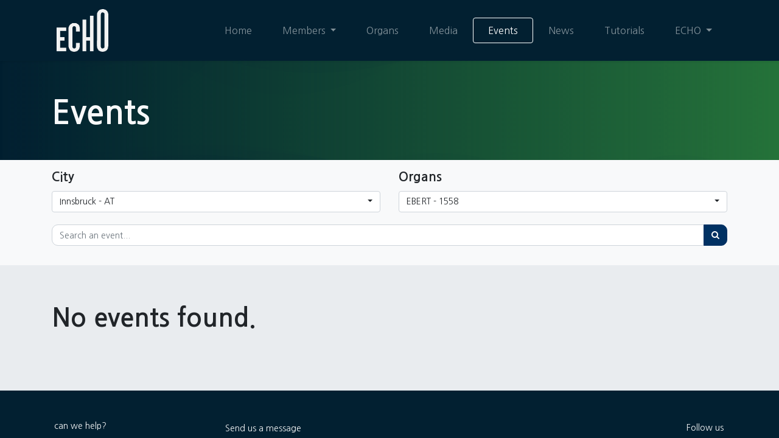

--- FILE ---
content_type: text/html; charset=utf-8
request_url: https://echo-organs.org/event?organ=18&city=7&search=&date=all&tags=&type=all&country=all
body_size: 5586
content:
<!DOCTYPE html>
    <html lang="en-US" data-website-id="1" data-main-object="ir.ui.view(911,)" data-oe-company-name="European Cities of Historical Organs (ECHO)">
    <head>
                <meta charset="utf-8"/>
                <meta http-equiv="X-UA-Compatible" content="IE=edge,chrome=1"/>
            <meta name="viewport" content="width=device-width, initial-scale=1"/>
        <meta name="generator" content="Odoo"/>
                        <meta property="og:type" content="website"/>
                        <meta property="og:title" content="Events | Echo"/>
                        <meta property="og:site_name" content="European Cities of Historical Organs (ECHO)"/>
                        <meta property="og:url" content="https://echo-organs.org/event"/>
                        <meta property="og:image" content="https://echo-organs.org/web/image/website/1/logo?unique=1381601"/>
                    <meta name="twitter:card" content="summary_large_image"/>
                    <meta name="twitter:title" content="Events | Echo"/>
                    <meta name="twitter:image" content="https://echo-organs.org/web/image/website/1/logo/300x300?unique=1381601"/>
        <link rel="canonical" href="https://echo-organs.org/event"/>
        <link rel="preconnect" href="https://fonts.gstatic.com/" crossorigin=""/>
                <title> Events | Echo </title>
                <link type="image/x-icon" rel="shortcut icon" href="/web/image/website/1/favicon?unique=1381601"/>
            <link rel="preload" href="/web/static/lib/fontawesome/fonts/fontawesome-webfont.woff2?v=4.7.0" as="font" crossorigin=""/>
            <link type="text/css" rel="stylesheet" href="/web/assets/4698-099ab64/1/web.assets_common.min.css" data-asset-bundle="web.assets_common" data-asset-version="099ab64"/>
            <link type="text/css" rel="stylesheet" href="/web/assets/8790-98afffd/1/web.assets_frontend.min.css" data-asset-bundle="web.assets_frontend" data-asset-version="98afffd"/>
                <script id="web.layout.odooscript" type="text/javascript">
                    var odoo = {
                        csrf_token: "6ae9aedff0597bd849b6d85bd3262a25fe7e3f86o1800288046",
                        debug: "",
                    };
                </script>
            <script type="text/javascript">
                odoo.__session_info__ = {"is_admin": false, "is_system": false, "is_website_user": true, "user_id": false, "is_frontend": true, "profile_session": null, "profile_collectors": null, "profile_params": null, "show_effect": "True", "translationURL": "/website/translations", "cache_hashes": {"translations": "63c39b9719623b23090242bff39258f3aa29fe2b"}, "recaptcha_public_key": "6LdRHcErAAAAAGV9rM7Ceyq7wiwZ4Wv7xo-gBdpa", "lang_url_code": "en", "geoip_country_code": null};
                if (!/(^|;\s)tz=/.test(document.cookie)) {
                    const userTZ = Intl.DateTimeFormat().resolvedOptions().timeZone;
                    document.cookie = `tz=${userTZ}; path=/`;
                }
            </script>
            <script defer="defer" type="text/javascript" src="/web/assets/1688-796b097/1/web.assets_common_minimal.min.js" data-asset-bundle="web.assets_common_minimal" data-asset-version="796b097"></script>
            <script defer="defer" type="text/javascript" src="/web/assets/3749-bda3c34/1/web.assets_frontend_minimal.min.js" data-asset-bundle="web.assets_frontend_minimal" data-asset-version="bda3c34"></script>
            <script defer="defer" type="text/javascript" data-src="/web/assets/3750-a25b1e9/1/web.assets_common_lazy.min.js" data-asset-bundle="web.assets_common_lazy" data-asset-version="a25b1e9"></script>
            <script defer="defer" type="text/javascript" data-src="/web/assets/4774-ab7f4a1/1/web.assets_frontend_lazy.min.js" data-asset-bundle="web.assets_frontend_lazy" data-asset-version="ab7f4a1"></script>
    </head>
            <body class="">
        <div id="wrapwrap" class="   ">
    <header id="top" data-anchor="true" data-name="Header" class="  o_header_standard">
    <nav data-name="Navbar" class="navbar navbar-expand-lg navbar-light o_colored_level o_cc shadow-sm">
            <div id="top_menu_container" class="container justify-content-start justify-content-lg-between">
    <a href="/" class="navbar-brand logo mr-4">
            <span role="img" aria-label="Logo of Echo" title="Echo"><img src="/web/image/website/1/logo/Echo?unique=1381601" class="img img-fluid" alt="Echo" loading="lazy"/></span>
        </a>
                <div id="top_menu_collapse" class="collapse navbar-collapse order-last order-lg-0">
        <div class="o_offcanvas_menu_backdrop" data-toggle="collapse" data-target="#top_menu_collapse" aria-label="Toggle navigation"></div>
    <ul id="top_menu" class="nav navbar-nav o_menu_loading ml-auto">
        <li class="o_offcanvas_menu_toggler order-first navbar-toggler text-right border-0 o_not_editable">
            <a href="#top_menu_collapse" class="nav-link px-3" data-toggle="collapse">
                <span class="fa-2x">×</span>
            </a>
        </li>
    <li class="nav-item">
        <a role="menuitem" href="/" class="nav-link ">
            <span>Home</span>
        </a>
    </li>
    <li class="nav-item dropdown  position-static">
        <a data-toggle="dropdown" href="#" class="nav-link dropdown-toggle o_mega_menu_toggle">
            <span>Members</span>
        </a>
        <div data-name="Mega Menu" class="dropdown-menu o_mega_menu "><section class="s_mega_menu_echo_organ_odoo_menu pt16 o_colored_level o_cc o_cc1">
            <div class="container">
                <div class="row">
                    <a class="text-decoration-none col-lg-3 pt4 pb4 o_colored_level" data-name="Block" href="/echo-cities/innsbruck-7">
                        <span>Innsbruck</span> - <span>AT</span>
                    </a><a class="text-decoration-none col-lg-3 pt4 pb4 o_colored_level" data-name="Block" href="/echo-cities/brussels-4">
                        <span>Brussels</span> - <span>BE</span>
                    </a><a class="text-decoration-none col-lg-3 pt4 pb4 o_colored_level" data-name="Block" href="/echo-cities/leuven-12">
                        <span>Leuven</span> - <span>BE</span>
                    </a><a class="text-decoration-none col-lg-3 pt4 pb4 o_colored_level" data-name="Block" href="/echo-cities/fribourg-6">
                        <span>Fribourg</span> - <span>CH</span>
                    </a><a class="text-decoration-none col-lg-3 pt4 pb4 o_colored_level" data-name="Block" href="/echo-cities/altenburg-13">
                        <span>Altenburg</span> - <span>DE</span>
                    </a><a class="text-decoration-none col-lg-3 pt4 pb4 o_colored_level" data-name="Block" href="/echo-cities/freiberg-5">
                        <span>Freiberg</span> - <span>DE</span>
                    </a><a class="text-decoration-none col-lg-3 pt4 pb4 o_colored_level" data-name="Block" href="/echo-cities/tangermunde-17">
                        <span>Tangermünde</span> - <span>DE</span>
                    </a><a class="text-decoration-none col-lg-3 pt4 pb4 o_colored_level" data-name="Block" href="/echo-cities/roskilde-19">
                        <span>Roskilde</span> - <span>DK</span>
                    </a><a class="text-decoration-none col-lg-3 pt4 pb4 o_colored_level" data-name="Block" href="/echo-cities/granada-18">
                        <span>Granada</span> - <span>ES</span>
                    </a><a class="text-decoration-none col-lg-3 pt4 pb4 o_colored_level" data-name="Block" href="/echo-cities/toulouse-9">
                        <span>Toulouse</span> - <span>FR</span>
                    </a><a class="text-decoration-none col-lg-3 pt4 pb4 o_colored_level" data-name="Block" href="/echo-cities/treviso-10">
                        <span>Treviso</span> - <span>IT</span>
                    </a><a class="text-decoration-none col-lg-3 pt4 pb4 o_colored_level" data-name="Block" href="/echo-cities/alkmaar-1">
                        <span>Alkmaar</span> - <span>NL</span>
                    </a><a class="text-decoration-none col-lg-3 pt4 pb4 o_colored_level" data-name="Block" href="/echo-cities/trondheim-11">
                        <span>Trondheim</span> - <span>NO</span>
                    </a><a class="text-decoration-none col-lg-3 pt4 pb4 o_colored_level" data-name="Block" href="/echo-cities/krakow-21">
                        <span>Krakow</span> - <span>PL</span>
                    </a><a class="text-decoration-none col-lg-3 pt4 pb4 o_colored_level" data-name="Block" href="/echo-cities/olkusz-15">
                        <span>Olkusz</span> - <span>PL</span>
                    </a><a class="text-decoration-none col-lg-3 pt4 pb4 o_colored_level" data-name="Block" href="/echo-cities/mafra-8">
                        <span>Mafra</span> - <span>PT</span>
                    </a><a class="text-decoration-none col-lg-3 pt4 pb4 o_colored_level" data-name="Block" href="/echo-cities/goteborg-16">
                        <span>Göteborg</span> - <span>SE</span>
                    </a><a class="text-decoration-none col-lg-3 pt4 pb4 o_colored_level" data-name="Block" href="/echo-cities/lovstabruk-14">
                        <span>Lövstabruk</span> - <span>SE</span>
                    </a>
                </div>
            </div>
        </section></div>
    </li>
    <li class="nav-item">
        <a role="menuitem" href="/organ-library" class="nav-link ">
            <span>Organs</span>
        </a>
    </li>
    <li class="nav-item">
        <a role="menuitem" href="/multimedia" class="nav-link ">
            <span>Media</span>
        </a>
    </li>
    <li class="nav-item">
        <a role="menuitem" href="/event" class="nav-link active">
            <span>Events</span>
        </a>
    </li>
    <li class="nav-item">
        <a role="menuitem" href="/blog" class="nav-link ">
            <span>News</span>
        </a>
    </li>
    <li class="nav-item">
        <a role="menuitem" href="/tutorials" class="nav-link ">
            <span>Tutorials</span>
        </a>
    </li>
    <li class="nav-item dropdown  ">
        <a data-toggle="dropdown" href="#" class="nav-link dropdown-toggle ">
            <span>ECHO</span>
        </a>
        <ul class="dropdown-menu" role="menu">
    <li class="">
        <a role="menuitem" href="/echo" class="dropdown-item ">
            <span>ECHO</span>
        </a>
    </li>
    <li class="">
        <a role="menuitem" href="/echom" class="dropdown-item ">
            <span>ECHOM</span>
        </a>
    </li>
    <li class="">
        <a role="menuitem" href="/membership" class="dropdown-item ">
            <span>Membership</span>
        </a>
    </li>
    <li class="">
        <a role="menuitem" href="/symposium-24-goteborg" class="dropdown-item ">
            <span>Symposium 24 Göteborg</span>
        </a>
    </li>
    <li class="">
        <a role="menuitem" href="/symposium-24" class="dropdown-item ">
            <span>Symposium 24 Leuven</span>
        </a>
    </li>
    <li class="">
        <a role="menuitem" href="/symposium-22" class="dropdown-item ">
            <span>Symposium 22 Amsterdam</span>
        </a>
    </li>
    <li class="">
        <a role="menuitem" href="/yam" class="dropdown-item ">
            <span>Young Ambassadors</span>
        </a>
    </li>
    <li class="">
        <a role="menuitem" href="/young-organists" class="dropdown-item ">
            <span>Young Organists</span>
        </a>
    </li>
    <li class="">
        <a role="menuitem" href="/echo-for-peace" class="dropdown-item ">
            <span>ECHO for PEACE</span>
        </a>
    </li>
        </ul>
    </li>
        <li class="o_offcanvas_logo_container order-last navbar-toggler py-4 order-1 mt-auto text-center border-0">
            <a href="/" class="o_offcanvas_logo logo">
            <span role="img" aria-label="Logo of Echo" title="Echo"><img src="/web/image/website/1/logo/Echo?unique=1381601" class="img img-fluid" style="max-width: 200px" alt="Echo" loading="lazy"/></span>
        </a>
    </li>
    </ul>
                </div>
    <button type="button" data-toggle="collapse" data-target="#top_menu_collapse" class="navbar-toggler ml-auto">
        <span class="navbar-toggler-icon o_not_editable"></span>
    </button>
            </div>
    </nav>
    </header>
                <main>
            <div id="wrap" class="o_wevent_index">
                <section class="s_title pb40 pt56 o_colored_level o_cc o_cc5 o_editable o_editable_no_shadow" data-vcss="001" data-snippet="s_title" data-name="Title" style="position: relative; background-image: none;" data-oe-shape-data="{&#34;shape&#34;:&#34;web_editor/Wavy/10&#34;,&#34;colors&#34;:{&#34;c1&#34;:&#34;#022031&#34;,&#34;c2&#34;:&#34;#27773B&#34;},&#34;flip&#34;:[]}">
                    <div class="o_we_shape o_web_editor_Wavy_10" style="background-image: url(&#34;/web_editor/shape/web_editor/Wavy/10.svg?c1=%23022031&amp;c2=%2327773B&#34;);" data-oe-model="ir.ui.view" data-oe-id="968" data-oe-field="arch" data-oe-xpath="/t[1]/t[1]/section[2]/div[1]">
                    </div>
                    <div class="s_allow_columns container">
                        <h1 style="text-align: left;">
                            Events
                        </h1>
                    </div>
                </section>
        <section class="s_text_image o_colored_level pt0 pb32 o_cc o_cc1 o_editable o_editable_no_shadow" data-snippet="s_image_text" data-name="Image - Text" style="">
            <div class="container">
                <div class="row align-items-center">
                    <ul class="o_wevent_index_topbar_filters nav d-none">
                            <li class="nav-item dropdown mr-2 my-1">
                                <a href="#" role="button" class="btn dropdown-toggle" data-toggle="dropdown">
                                    <i class="fa fa-folder-open"></i>
                                    Echo
                                </a>
                                <div class="dropdown-menu">
                                        <a href="/event?tags=%5B2%5D&amp;organ=18&amp;city=7&amp;search=&amp;date=all&amp;type=all&amp;country=all" class="dropdown-item d-flex align-items-center justify-content-between ">
                                            Homepage
                                        </a>
                                </div>
                            </li>
        <li class="nav-item dropdown mr-2 my-1">
            <a href="#" role="button" class="btn dropdown-toggle" data-toggle="dropdown">
                <i class="fa fa-calendar"></i>
                Upcoming Events
            </a>
            <div class="dropdown-menu">
                        <a href="/event?date=all&amp;organ=18&amp;city=7" class="dropdown-item d-flex align-items-center justify-content-between active">
                            Upcoming Events
                        </a>
                        <a href="/event?date=old&amp;organ=18&amp;city=7" class="dropdown-item d-flex align-items-center justify-content-between ">
                            Past Events
                        </a>
            </div>
        </li>
    </ul>
                    <div class="col-lg-6 o_colored_level pb16 pt16">
                        <h4>City</h4>
                        <ul class="o_wevent_index_topbar_filters nav ">
                            <li class="nav-item dropdown my-1 w-100 text-left">
                                <a href="#" role="button" class="btn dropdown-toggle w-100 text-left" data-toggle="dropdown">
                                    Innsbruck - AT
                                </a>
                                <div class="dropdown-menu w-100">
                                    <a href="/event?city=0&amp;organ=18&amp;search=&amp;date=all&amp;tags=&amp;type=all&amp;country=all" class="dropdown-item d-flex align-items-center justify-content-between ">
                                        All
                                    </a>
                                        <a href="/event?city=7&amp;organ=18&amp;search=&amp;date=all&amp;tags=&amp;type=all&amp;country=all" class="dropdown-item d-flex align-items-center justify-content-between ">
                                            Innsbruck - AT
                                        </a>
                                        <a href="/event?city=4&amp;organ=18&amp;search=&amp;date=all&amp;tags=&amp;type=all&amp;country=all" class="dropdown-item d-flex align-items-center justify-content-between ">
                                            Brussels - BE
                                        </a>
                                        <a href="/event?city=12&amp;organ=18&amp;search=&amp;date=all&amp;tags=&amp;type=all&amp;country=all" class="dropdown-item d-flex align-items-center justify-content-between ">
                                            Leuven - BE
                                        </a>
                                        <a href="/event?city=6&amp;organ=18&amp;search=&amp;date=all&amp;tags=&amp;type=all&amp;country=all" class="dropdown-item d-flex align-items-center justify-content-between ">
                                            Fribourg - CH
                                        </a>
                                        <a href="/event?city=13&amp;organ=18&amp;search=&amp;date=all&amp;tags=&amp;type=all&amp;country=all" class="dropdown-item d-flex align-items-center justify-content-between ">
                                            Altenburg - DE
                                        </a>
                                        <a href="/event?city=5&amp;organ=18&amp;search=&amp;date=all&amp;tags=&amp;type=all&amp;country=all" class="dropdown-item d-flex align-items-center justify-content-between ">
                                            Freiberg - DE
                                        </a>
                                        <a href="/event?city=17&amp;organ=18&amp;search=&amp;date=all&amp;tags=&amp;type=all&amp;country=all" class="dropdown-item d-flex align-items-center justify-content-between ">
                                            Tangermünde - DE
                                        </a>
                                        <a href="/event?city=19&amp;organ=18&amp;search=&amp;date=all&amp;tags=&amp;type=all&amp;country=all" class="dropdown-item d-flex align-items-center justify-content-between ">
                                            Roskilde - DK
                                        </a>
                                        <a href="/event?city=18&amp;organ=18&amp;search=&amp;date=all&amp;tags=&amp;type=all&amp;country=all" class="dropdown-item d-flex align-items-center justify-content-between ">
                                            Granada - ES
                                        </a>
                                        <a href="/event?city=9&amp;organ=18&amp;search=&amp;date=all&amp;tags=&amp;type=all&amp;country=all" class="dropdown-item d-flex align-items-center justify-content-between ">
                                            Toulouse - FR
                                        </a>
                                        <a href="/event?city=10&amp;organ=18&amp;search=&amp;date=all&amp;tags=&amp;type=all&amp;country=all" class="dropdown-item d-flex align-items-center justify-content-between ">
                                            Treviso - IT
                                        </a>
                                        <a href="/event?city=1&amp;organ=18&amp;search=&amp;date=all&amp;tags=&amp;type=all&amp;country=all" class="dropdown-item d-flex align-items-center justify-content-between ">
                                            Alkmaar - NL
                                        </a>
                                        <a href="/event?city=11&amp;organ=18&amp;search=&amp;date=all&amp;tags=&amp;type=all&amp;country=all" class="dropdown-item d-flex align-items-center justify-content-between ">
                                            Trondheim - NO
                                        </a>
                                        <a href="/event?city=21&amp;organ=18&amp;search=&amp;date=all&amp;tags=&amp;type=all&amp;country=all" class="dropdown-item d-flex align-items-center justify-content-between ">
                                            Krakow - PL
                                        </a>
                                        <a href="/event?city=15&amp;organ=18&amp;search=&amp;date=all&amp;tags=&amp;type=all&amp;country=all" class="dropdown-item d-flex align-items-center justify-content-between ">
                                            Olkusz - PL
                                        </a>
                                        <a href="/event?city=8&amp;organ=18&amp;search=&amp;date=all&amp;tags=&amp;type=all&amp;country=all" class="dropdown-item d-flex align-items-center justify-content-between ">
                                            Mafra - PT
                                        </a>
                                        <a href="/event?city=16&amp;organ=18&amp;search=&amp;date=all&amp;tags=&amp;type=all&amp;country=all" class="dropdown-item d-flex align-items-center justify-content-between ">
                                            Göteborg - SE
                                        </a>
                                        <a href="/event?city=14&amp;organ=18&amp;search=&amp;date=all&amp;tags=&amp;type=all&amp;country=all" class="dropdown-item d-flex align-items-center justify-content-between ">
                                            Lövstabruk - SE
                                        </a>
                                </div>
                            </li>
                        </ul>
                    </div>
                    <div class="col-lg-6 o_colored_level pb16 pt16">
                        <h4>Organs</h4>
                        <ul class="o_wevent_index_topbar_filters nav ">
                            <li class="nav-item dropdown  my-1 w-100 text-left">
                                <a href="#" role="button" class="btn dropdown-toggle w-100 text-left" data-toggle="dropdown">
                                    EBERT - 1558
                                </a>
                                <div class="dropdown-menu w-100">
                                    <a href="/event?organ=0&amp;city=7&amp;search=&amp;date=all&amp;tags=&amp;type=all&amp;country=all" class="dropdown-item d-flex align-items-center justify-content-between ">
                                        All
                                    </a>
                                        <a href="/event?organ=18&amp;city=7&amp;search=&amp;date=all&amp;tags=&amp;type=all&amp;country=all" class="dropdown-item d-flex align-items-center justify-content-between ">
                                            EBERT - 1558
                                        </a>
                                        <a href="/event?organ=19&amp;city=7&amp;search=&amp;date=all&amp;tags=&amp;type=all&amp;country=all" class="dropdown-item d-flex align-items-center justify-content-between ">
                                            ITALIAN ORGAN - c1580
                                        </a>
                                        <a href="/event?organ=21&amp;city=7&amp;search=&amp;date=all&amp;tags=&amp;type=all&amp;country=all" class="dropdown-item d-flex align-items-center justify-content-between ">
                                            HERZ - 1675
                                        </a>
                                        <a href="/event?organ=20&amp;city=7&amp;search=&amp;date=all&amp;tags=&amp;type=all&amp;country=all" class="dropdown-item d-flex align-items-center justify-content-between ">
                                            SMALL ORGAN (PROZESSIONSORGEL) - c1680
                                        </a>
                                        <a href="/event?organ=45&amp;city=7&amp;search=&amp;date=all&amp;tags=&amp;type=all&amp;country=all" class="dropdown-item d-flex align-items-center justify-content-between ">
                                            REINISCH - 1894
                                        </a>
                                        <a href="/event?organ=110&amp;city=7&amp;search=&amp;date=all&amp;tags=&amp;type=all&amp;country=all" class="dropdown-item d-flex align-items-center justify-content-between ">
                                            VERSCHUEREN - 2008
                                        </a>
                                </div>
                            </li>
                        </ul>
                    </div>
                </div>
                <div class="row align-items-center">
                    <div class="w-100 event_search">
    <form method="get" class="o_searchbar_form o_wait_lazy_js s_searchbar_input " action="/event" data-snippet="s_searchbar_input">
            <div role="search" class="input-group o_wevent_event_searchbar_form w-100 my-1 my-lg-0 ">
        <input type="search" name="search" class="search-query form-control oe_search_box None" placeholder="Search an event..." value="" data-search-type="events" data-limit="5" data-display-image="true" data-display-description="true" data-display-extra-link="true" data-display-detail="false" data-order-by="name asc"/>
        <div class="input-group-append">
            <button type="submit" aria-label="Search" title="Search" class="btn oe_search_button btn-primary"><i class="fa fa-search"></i></button>
        </div>
    </div>
            <input name="order" type="hidden" class="o_search_order_by" value="name asc"/>
            <input type="hidden" name="organ" value="18"/>
            <input type="hidden" name="city" value="7"/>
            <input type="hidden" name="tags" value=""/>
        </form>
                    </div>
                </div>
            </div>
        </section>
                <div id="oe_structure_we_index_1" class="oe_structure oe_empty"></div>
                <div class="o_wevent_events_list opt_event_list_cards_bg">
                    <div class="container">
                        <div class="row">
    <div class="d-flex align-items-center mt16">
    </div>
                        </div>
                        <div class="row">
                            <div id="o_wevent_index_main_col" class="col-md my-5 opt_events_list_columns">
                                <div class="row d-flex align-items-stretch">
            <div class="col-12">
                <div class="h2 mb-3">No events found.</div>
            </div>
        <div class="form-inline justify-content-center my-3">
        </div>
                                </div>
                            </div>
                        </div>
                    </div>
                </div>
                <div id="oe_structure_we_index_2" class="oe_structure oe_empty"></div>
            </div>
                </main>
                <footer id="bottom" data-anchor="true" data-name="Footer" class="o_footer o_colored_level o_cc ">
                    <div id="footer" class="oe_structure oe_structure_solo" style="">
      <section class="s_text_block pt32 pb16" data-snippet="s_text_block" data-name="Text" style="background-image: none;">
        <div class="container">
          <div class="row align-items-end" data-original-title="" title="" aria-describedby="tooltip528109">
            <div class="pt16 pb16 o_colored_level col-lg-3">
              <p class="mb-2">&nbsp;can we help?</p>
              <h4>Contact us anytime</h4>
            </div>
            <div class="pt16 pb16 o_colored_level col-lg-3" data-original-title="" title="" aria-describedby="tooltip97020">
              <p class="mb-2" data-original-title="" title="" aria-describedby="tooltip623610">Send us a message</p>
              <h5 data-original-title="" title="" aria-describedby="tooltip667920">
                <a href="mailto:info@echo-organs.org" data-original-title="" title="">
                  <span style="color: #d4d4d4" data-original-title="" title="" aria-describedby="tooltip847775">info@echo-organs.org</span>
                </a>
              </h5>
            </div>
            <div class="pt16 pb16 o_colored_level col-lg-3 o_we_force_no_transition" data-original-title="" title="" aria-describedby="tooltip97020">
              <p class="mb-2" data-original-title="" title="" aria-describedby="tooltip623610">
                <br/>
              </p>
            </div>
            <div class="pt16 pb16 o_colored_level col-lg-3">
              <div class="s_share no_icon_color text-right" data-snippet="s_share" data-name="Social Media" data-original-title="" title="" aria-describedby="tooltip677010">
                <p class="s_share_title d-block mb-2">Follow us</p>
                <a href="/website/social/facebook" class="s_share_twitter" target="_blank" data-original-title="" title="">
                  <i class="fa m-1 fa-facebook-f" data-original-title="" title="" aria-describedby="tooltip175944"></i>
                </a>
                <a href="/website/social/youtube" class="s_share_linkedin" target="_blank" data-original-title="" title="">
                  <i class="fa m-1 fa-youtube" data-original-title="" title="" aria-describedby="tooltip442282"></i>
                </a>
                <a href="/website/social/instagram" class="s_share_instagram" target="_blank" data-original-title="" title="">
                  </a>
              </div>
            </div>
          </div>
        </div>
      </section>
      <section class="s_text_block" data-snippet="s_text_block" data-name="Text" style="background-image: none;">
        <div class="container allow_columns">
          <div class="s_hr pt16 pb16" data-name="Separator">
            <hr class="w-100 mx-auto" style="border-top-width: 1px; border-top-style: solid; border-color: var(--600);"/>
          </div>
        </div>
      </section>
      <section class="s_text_block" data-snippet="s_text_block" data-name="Text" style="background-image: none;">
        <div class="container">
          <div class="row align-items-center">
            <div class="col-lg-2 pb16 o_colored_level">
              <a href="/" class="o_footer_logo logo" data-original-title="" title="">
                <img src="/web/image/1971-58c6416b/echo_logo_footer.png" class="img-fluid" aria-label="Logo of MyCompany" title="ECHO" role="img" loading="lazy" alt="" data-original-id="1970" data-original-src="/web/image/1970-f144fc9e/echo_logo_footer.png" data-mimetype="image/png" data-resize-width="undefined"/>
              </a>
            </div>
            <div class="col-lg-10 pb16 text-right o_colored_level">
              <ul class="list-inline mb-0">
                <li class="list-inline-item">
                  <a href="/">Home</a>
                </li>
                <li class="list-inline-item">•</li>
                <li class="list-inline-item">
                  <a href="/privacy-policy" data-original-title="" title="">Privacy Policy</a>
                </li>
                <li class="list-inline-item">•</li>
                <li class="list-inline-item">
                  <a href="/legal-advice" data-original-title="" title="">Legal Advices</a>
                </li>
                <li class="list-inline-item">•</li>
                <li class="list-inline-item">
                  <a href="/contact" data-original-title="" title="">Contact</a>
                </li>
              </ul>
            </div>
          </div>
        </div>
      </section>
    </div>
  <div class="o_footer_copyright o_colored_level o_cc" data-name="Copyright">
                        <div class="container py-3">
                            <div class="row">
                                <div class="col-sm text-center text-sm-left text-muted">
                                    <span class="o_footer_copyright_name mr-2">Copyright © Echo</span>
                                </div>
                                <div class="col-sm text-center text-sm-right o_not_editable">
        <div class="o_brand_promotion">
    </div>
                                </div>
                            </div>
                        </div>
                    </div>
                </footer>
            </div>
            <script id="tracking_code" async="1" src="https://www.googletagmanager.com/gtag/js?id=G-LN0R96GTZ9"></script>
            <script>
                window.dataLayer = window.dataLayer || [];
                function gtag(){dataLayer.push(arguments);}
                gtag('js', new Date());
                gtag('config', 'G-LN0R96GTZ9');
            </script>
    </body>
        </html>